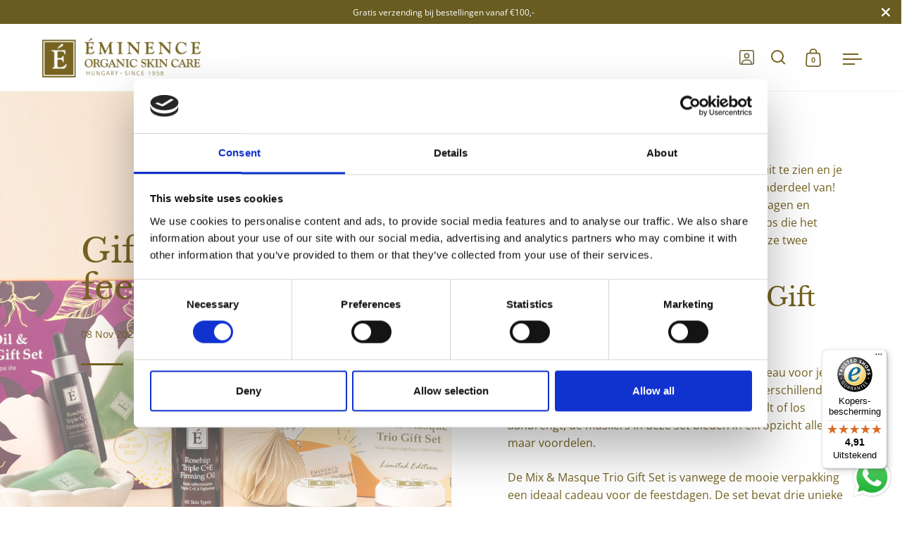

--- FILE ---
content_type: text/css
request_url: https://eminenceorganics.nl/cdn/shop/t/9/assets/_modal.scss?v=139925211177442798451689921267
body_size: -777
content:
#modal-price-popup {
  z-index: 99999;
}

--- FILE ---
content_type: text/javascript
request_url: https://widgets.trustedshops.com/js/XE48C5953F35CB726A3BACC3AC3814B70.js
body_size: 1388
content:
((e,t)=>{const a={shopInfo:{tsId:"XE48C5953F35CB726A3BACC3AC3814B70",name:"Éminence Organics Nederland",url:"eminenceorganics.nl",language:"nl",targetMarket:"NLD",ratingVariant:"WIDGET",eTrustedIds:{accountId:"acc-e10f4e63-e4a1-4861-bf61-3d83d6826ac4",channelId:"chl-73d0725a-45fb-4e14-b267-250303c45dbd"},buyerProtection:{certificateType:"CLASSIC",certificateState:"PRODUCTION",mainProtectionCurrency:"EUR",classicProtectionAmount:100,maxProtectionDuration:30,plusProtectionAmount:2e4,basicProtectionAmount:100,firstCertified:"2024-05-07 16:39:10"},reviewSystem:{rating:{averageRating:4.91,averageRatingCount:35,overallRatingCount:64,distribution:{oneStar:0,twoStars:0,threeStars:0,fourStars:3,fiveStars:32}},reviews:[{average:5,buyerStatement:"Goede, eerlijke service!",rawChangeDate:"2026-01-25T20:23:30.000Z",changeDate:"25-1-2026",transactionDate:"18-1-2026"},{average:4,buyerStatement:"ik had een manco met de levering maar het werd heel snel en vriendelijk op gelost. Verder natuurlijk een heel mooi product!",rawChangeDate:"2026-01-07T10:24:24.000Z",changeDate:"7-1-2026",transactionDate:"28-12-2025"},{average:5,rawChangeDate:"2026-01-05T11:13:12.000Z",changeDate:"5-1-2026",transactionDate:"29-12-2025"}]},features:["SHOP_CONSUMER_MEMBERSHIP","GUARANTEE_RECOG_CLASSIC_INTEGRATION","MARS_REVIEWS","MARS_EVENTS","DISABLE_REVIEWREQUEST_SENDING","MARS_QUESTIONNAIRE","MARS_PUBLIC_QUESTIONNAIRE","REVIEWS_AUTO_COLLECTION"],consentManagementType:"OFF",urls:{profileUrl:"https://www.trstd.com/nl-nl/reviews/eminenceorganics-nl",profileUrlLegalSection:"https://www.trstd.com/nl-nl/reviews/eminenceorganics-nl#legal-info",reviewLegalUrl:"https://help.etrusted.com/hc/nl/articles/23970864566162"},contractStartDate:"2024-04-30 00:00:00",shopkeeper:{name:"A&P Nature Brands B.V.",street:"Hondstraat 10",country:"NL",city:"Vorstenbosch",zip:"5476KT"},displayVariant:"full",variant:"full",twoLetterCountryCode:"NL"},"process.env":{STAGE:"prod"},externalConfig:{trustbadgeScriptUrl:"https://widgets.trustedshops.com/assets/trustbadge.js",cdnDomain:"widgets.trustedshops.com"},elementIdSuffix:"-98e3dadd90eb493088abdc5597a70810",buildTimestamp:"2026-01-29T05:51:55.525Z",buildStage:"prod"},r=a=>{const{trustbadgeScriptUrl:r}=a.externalConfig;let n=t.querySelector(`script[src="${r}"]`);n&&t.body.removeChild(n),n=t.createElement("script"),n.src=r,n.charset="utf-8",n.setAttribute("data-type","trustbadge-business-logic"),n.onerror=()=>{throw new Error(`The Trustbadge script could not be loaded from ${r}. Have you maybe selected an invalid TSID?`)},n.onload=()=>{e.trustbadge?.load(a)},t.body.appendChild(n)};"complete"===t.readyState?r(a):e.addEventListener("load",()=>{r(a)})})(window,document);